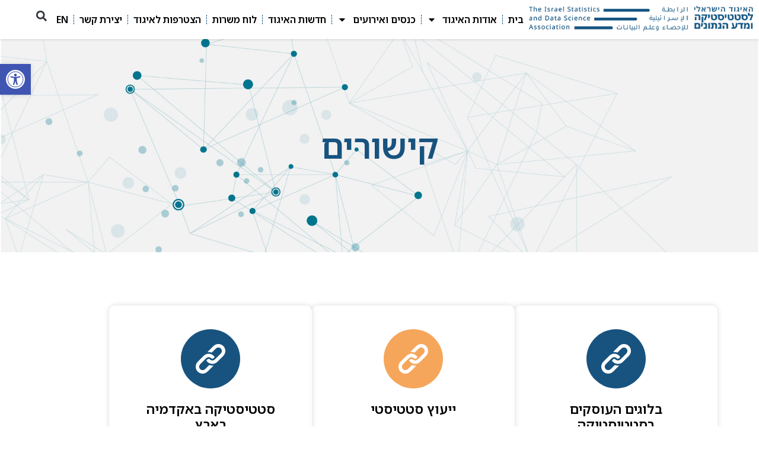

--- FILE ---
content_type: text/css
request_url: https://statistics.org.il/wp-content/uploads/elementor/css/post-1923.css?ver=1748288280
body_size: 476
content:
.elementor-kit-1923{--e-global-color-primary:#18537F;--e-global-color-secondary:#1E74A4;--e-global-color-text:#000000;--e-global-color-accent:#F5A65B;--e-global-color-a1e4374:#FFFFFF00;--e-global-color-52e5b4f5:#000;--e-global-color-490465ee:#FFF;--e-global-color-73f6eee:#C7D3DD;--e-global-color-903c23d:#EF798A;--e-global-typography-primary-font-family:"Noto Sans Hebrew";--e-global-typography-primary-font-weight:600;--e-global-typography-secondary-font-family:"Noto Sans Hebrew";--e-global-typography-secondary-font-weight:500;--e-global-typography-text-font-family:"Noto Sans Hebrew";--e-global-typography-text-font-weight:400;--e-global-typography-accent-font-family:"Noto Sans Hebrew";--e-global-typography-accent-font-weight:800;}.elementor-kit-1923 h1{font-family:"Noto Sans Hebrew", Sans-serif;font-size:3.5rem;font-weight:600;}.elementor-section.elementor-section-boxed > .elementor-container{max-width:1140px;}.e-con{--container-max-width:1140px;}.elementor-widget:not(:last-child){margin-block-end:20px;}.elementor-element{--widgets-spacing:20px 20px;}{}h1.entry-title{display:var(--page-title-display);}.elementor-kit-1923 e-page-transition{background-color:#FFBC7D;}@media(max-width:1024px){.elementor-kit-1923 h1{font-size:3rem;}.elementor-section.elementor-section-boxed > .elementor-container{max-width:1024px;}.e-con{--container-max-width:1024px;}}@media(max-width:767px){.elementor-kit-1923 h1{font-size:2rem;}.elementor-section.elementor-section-boxed > .elementor-container{max-width:767px;}.e-con{--container-max-width:767px;}}/* Start custom CSS */.elementor-widget-text-editor a{
    color: #1E74A4;
    text-decoration: underline;
    transition: all 0.3s ease;
}
.elementor-widget-text-editor a:hover {
     color: #F5A65B;
}/* End custom CSS */

--- FILE ---
content_type: text/css
request_url: https://statistics.org.il/wp-content/uploads/elementor/css/post-2126.css?ver=1748313670
body_size: 1163
content:
.elementor-2126 .elementor-element.elementor-element-1f26295{--display:flex;--min-height:50vh;--flex-direction:column;--container-widget-width:100%;--container-widget-height:initial;--container-widget-flex-grow:0;--container-widget-align-self:initial;--justify-content:center;--background-transition:0.3s;--overlay-opacity:0.63;}.elementor-2126 .elementor-element.elementor-element-1f26295:not(.elementor-motion-effects-element-type-background), .elementor-2126 .elementor-element.elementor-element-1f26295 > .elementor-motion-effects-container > .elementor-motion-effects-layer{background-image:url("https://statistics.org.il/wp-content/uploads/2023/05/home-about-section-bg.jpg");background-size:cover;}.elementor-2126 .elementor-element.elementor-element-1f26295::before, .elementor-2126 .elementor-element.elementor-element-1f26295 > .elementor-background-video-container::before, .elementor-2126 .elementor-element.elementor-element-1f26295 > .e-con-inner > .elementor-background-video-container::before, .elementor-2126 .elementor-element.elementor-element-1f26295 > .elementor-background-slideshow::before, .elementor-2126 .elementor-element.elementor-element-1f26295 > .e-con-inner > .elementor-background-slideshow::before, .elementor-2126 .elementor-element.elementor-element-1f26295 > .elementor-motion-effects-container > .elementor-motion-effects-layer::before{--background-overlay:'';background-color:var( --e-global-color-490465ee );}.elementor-2126 .elementor-element.elementor-element-1f26295, .elementor-2126 .elementor-element.elementor-element-1f26295::before{--border-transition:0.3s;}.elementor-2126 .elementor-element.elementor-element-2315466{text-align:center;}.elementor-2126 .elementor-element.elementor-element-eaddc7a{--display:flex;--flex-direction:row;--container-widget-width:initial;--container-widget-height:100%;--container-widget-flex-grow:1;--container-widget-align-self:stretch;--gap:40px 40px;--flex-wrap:wrap;--background-transition:0.3s;--padding-top:7%;--padding-bottom:7%;--padding-left:0%;--padding-right:0%;}.elementor-2126 .elementor-element.elementor-element-409ada2{--display:flex;--justify-content:space-between;--background-transition:0.3s;--border-radius:10px 10px 10px 10px;box-shadow:0px 0px 10px 0px rgba(0, 0, 0, 0.15);--padding-top:40px;--padding-bottom:40px;--padding-left:40px;--padding-right:40px;}.elementor-2126 .elementor-element.elementor-element-409ada2:not(.elementor-motion-effects-element-type-background), .elementor-2126 .elementor-element.elementor-element-409ada2 > .elementor-motion-effects-container > .elementor-motion-effects-layer{background-color:#FFFFFFD6;}.elementor-2126 .elementor-element.elementor-element-409ada2:hover{--border-radius:10px 10px 10px 10px;--border-top-left-radius:10px;--border-top-right-radius:10px;--border-bottom-right-radius:10px;--border-bottom-left-radius:10px;box-shadow:0px 0px 1px 0px rgba(0, 0, 0, 0.2);}.elementor-2126 .elementor-element.elementor-element-409ada2, .elementor-2126 .elementor-element.elementor-element-409ada2::before{--border-transition:0.3s;}.elementor-2126 .elementor-element.elementor-element-f750717{--icon-box-icon-margin:15px;}.elementor-2126 .elementor-element.elementor-element-f750717 .elementor-icon-box-title{color:var( --e-global-color-text );}.elementor-2126 .elementor-element.elementor-element-f750717 .elementor-icon-box-title, .elementor-2126 .elementor-element.elementor-element-f750717 .elementor-icon-box-title a{font-family:"Noto Sans Hebrew", Sans-serif;font-size:1.4rem;font-weight:600;}.elementor-2126 .elementor-element.elementor-element-c2656ce .elementor-button{font-family:var( --e-global-typography-secondary-font-family ), Sans-serif;font-weight:var( --e-global-typography-secondary-font-weight );background-color:var( --e-global-color-secondary );border-radius:50px 50px 50px 50px;}.elementor-2126 .elementor-element.elementor-element-c2656ce .elementor-button:hover, .elementor-2126 .elementor-element.elementor-element-c2656ce .elementor-button:focus{color:var( --e-global-color-490465ee );background-color:var( --e-global-color-primary );}.elementor-2126 .elementor-element.elementor-element-c2656ce .elementor-button:hover svg, .elementor-2126 .elementor-element.elementor-element-c2656ce .elementor-button:focus svg{fill:var( --e-global-color-490465ee );}.elementor-2126 .elementor-element.elementor-element-d482809{--display:flex;--justify-content:space-between;--background-transition:0.3s;--border-radius:10px 10px 10px 10px;box-shadow:0px 0px 10px 0px rgba(0, 0, 0, 0.15);--padding-top:40px;--padding-bottom:40px;--padding-left:40px;--padding-right:40px;}.elementor-2126 .elementor-element.elementor-element-d482809:not(.elementor-motion-effects-element-type-background), .elementor-2126 .elementor-element.elementor-element-d482809 > .elementor-motion-effects-container > .elementor-motion-effects-layer{background-color:#FFFFFFD6;}.elementor-2126 .elementor-element.elementor-element-d482809:hover{--border-radius:10px 10px 10px 10px;--border-top-left-radius:10px;--border-top-right-radius:10px;--border-bottom-right-radius:10px;--border-bottom-left-radius:10px;box-shadow:0px 0px 1px 0px rgba(0, 0, 0, 0.2);}.elementor-2126 .elementor-element.elementor-element-d482809, .elementor-2126 .elementor-element.elementor-element-d482809::before{--border-transition:0.3s;}.elementor-2126 .elementor-element.elementor-element-fb720ae{--icon-box-icon-margin:15px;}.elementor-2126 .elementor-element.elementor-element-fb720ae.elementor-view-stacked .elementor-icon{background-color:var( --e-global-color-accent );}.elementor-2126 .elementor-element.elementor-element-fb720ae.elementor-view-framed .elementor-icon, .elementor-2126 .elementor-element.elementor-element-fb720ae.elementor-view-default .elementor-icon{fill:var( --e-global-color-accent );color:var( --e-global-color-accent );border-color:var( --e-global-color-accent );}.elementor-2126 .elementor-element.elementor-element-fb720ae .elementor-icon-box-title{color:var( --e-global-color-text );}.elementor-2126 .elementor-element.elementor-element-fb720ae .elementor-icon-box-title, .elementor-2126 .elementor-element.elementor-element-fb720ae .elementor-icon-box-title a{font-family:"Noto Sans Hebrew", Sans-serif;font-size:1.4rem;font-weight:600;}.elementor-2126 .elementor-element.elementor-element-6000dc9 .elementor-button{font-family:var( --e-global-typography-secondary-font-family ), Sans-serif;font-weight:var( --e-global-typography-secondary-font-weight );background-color:var( --e-global-color-secondary );border-radius:50px 50px 50px 50px;}.elementor-2126 .elementor-element.elementor-element-6000dc9 .elementor-button:hover, .elementor-2126 .elementor-element.elementor-element-6000dc9 .elementor-button:focus{color:var( --e-global-color-490465ee );background-color:var( --e-global-color-primary );}.elementor-2126 .elementor-element.elementor-element-6000dc9 .elementor-button:hover svg, .elementor-2126 .elementor-element.elementor-element-6000dc9 .elementor-button:focus svg{fill:var( --e-global-color-490465ee );}.elementor-2126 .elementor-element.elementor-element-70139ec{--display:flex;--justify-content:space-between;--background-transition:0.3s;--border-radius:10px 10px 10px 10px;box-shadow:0px 0px 10px 0px rgba(0, 0, 0, 0.15);--padding-top:40px;--padding-bottom:40px;--padding-left:40px;--padding-right:40px;}.elementor-2126 .elementor-element.elementor-element-70139ec:not(.elementor-motion-effects-element-type-background), .elementor-2126 .elementor-element.elementor-element-70139ec > .elementor-motion-effects-container > .elementor-motion-effects-layer{background-color:#FFFFFFD6;}.elementor-2126 .elementor-element.elementor-element-70139ec:hover{--border-radius:10px 10px 10px 10px;--border-top-left-radius:10px;--border-top-right-radius:10px;--border-bottom-right-radius:10px;--border-bottom-left-radius:10px;box-shadow:0px 0px 1px 0px rgba(0, 0, 0, 0.2);}.elementor-2126 .elementor-element.elementor-element-70139ec, .elementor-2126 .elementor-element.elementor-element-70139ec::before{--border-transition:0.3s;}.elementor-2126 .elementor-element.elementor-element-097ed8f{--icon-box-icon-margin:15px;}.elementor-2126 .elementor-element.elementor-element-097ed8f.elementor-view-stacked .elementor-icon{background-color:var( --e-global-color-primary );}.elementor-2126 .elementor-element.elementor-element-097ed8f.elementor-view-framed .elementor-icon, .elementor-2126 .elementor-element.elementor-element-097ed8f.elementor-view-default .elementor-icon{fill:var( --e-global-color-primary );color:var( --e-global-color-primary );border-color:var( --e-global-color-primary );}.elementor-2126 .elementor-element.elementor-element-097ed8f .elementor-icon-box-title{color:var( --e-global-color-text );}.elementor-2126 .elementor-element.elementor-element-097ed8f .elementor-icon-box-title, .elementor-2126 .elementor-element.elementor-element-097ed8f .elementor-icon-box-title a{font-family:"Noto Sans Hebrew", Sans-serif;font-size:1.4rem;font-weight:600;}.elementor-2126 .elementor-element.elementor-element-e6c1e73 .elementor-button{font-family:var( --e-global-typography-secondary-font-family ), Sans-serif;font-weight:var( --e-global-typography-secondary-font-weight );background-color:var( --e-global-color-secondary );border-radius:50px 50px 50px 50px;}.elementor-2126 .elementor-element.elementor-element-e6c1e73 .elementor-button:hover, .elementor-2126 .elementor-element.elementor-element-e6c1e73 .elementor-button:focus{color:var( --e-global-color-490465ee );background-color:var( --e-global-color-primary );}.elementor-2126 .elementor-element.elementor-element-e6c1e73 .elementor-button:hover svg, .elementor-2126 .elementor-element.elementor-element-e6c1e73 .elementor-button:focus svg{fill:var( --e-global-color-490465ee );}:root{--page-title-display:none;}@media(min-width:768px){.elementor-2126 .elementor-element.elementor-element-409ada2{--width:30%;}.elementor-2126 .elementor-element.elementor-element-d482809{--width:30%;}.elementor-2126 .elementor-element.elementor-element-70139ec{--width:30%;}}@media(max-width:1024px){.elementor-2126 .elementor-element.elementor-element-1f26295{--min-height:40vh;}.elementor-2126 .elementor-element.elementor-element-eaddc7a{--gap:20px 20px;}.elementor-2126 .elementor-element.elementor-element-f750717 .elementor-icon-box-title, .elementor-2126 .elementor-element.elementor-element-f750717 .elementor-icon-box-title a{font-size:1.3rem;}.elementor-2126 .elementor-element.elementor-element-fb720ae .elementor-icon-box-title, .elementor-2126 .elementor-element.elementor-element-fb720ae .elementor-icon-box-title a{font-size:1.3rem;}.elementor-2126 .elementor-element.elementor-element-097ed8f .elementor-icon-box-title, .elementor-2126 .elementor-element.elementor-element-097ed8f .elementor-icon-box-title a{font-size:1.3rem;}}@media(max-width:767px){.elementor-2126 .elementor-element.elementor-element-1f26295{--min-height:30vh;}.elementor-2126 .elementor-element.elementor-element-eaddc7a{--padding-top:5%;--padding-bottom:5%;--padding-left:3%;--padding-right:3%;}}

--- FILE ---
content_type: text/css
request_url: https://statistics.org.il/wp-content/uploads/elementor/css/post-2310.css?ver=1748288281
body_size: 609
content:
.elementor-2310 .elementor-element.elementor-element-c2ebc63{--display:flex;--flex-direction:column;--container-widget-width:100%;--container-widget-height:initial;--container-widget-flex-grow:0;--container-widget-align-self:initial;--background-transition:0.3s;--padding-top:3%;--padding-bottom:3%;--padding-left:0%;--padding-right:0%;}.elementor-2310 .elementor-element.elementor-element-c2ebc63:not(.elementor-motion-effects-element-type-background), .elementor-2310 .elementor-element.elementor-element-c2ebc63 > .elementor-motion-effects-container > .elementor-motion-effects-layer{background-color:var( --e-global-color-primary );}.elementor-2310 .elementor-element.elementor-element-c2ebc63, .elementor-2310 .elementor-element.elementor-element-c2ebc63::before{--border-transition:0.3s;}.elementor-2310 .elementor-element.elementor-element-1d2fb08{--grid-template-columns:repeat(0, auto);--icon-size:18px;--grid-column-gap:12px;--grid-row-gap:0px;}.elementor-2310 .elementor-element.elementor-element-1d2fb08 .elementor-widget-container{text-align:center;}.elementor-2310 .elementor-element.elementor-element-1d2fb08 .elementor-social-icon{background-color:var( --e-global-color-490465ee );}.elementor-2310 .elementor-element.elementor-element-1d2fb08 .elementor-social-icon i{color:var( --e-global-color-primary );}.elementor-2310 .elementor-element.elementor-element-1d2fb08 .elementor-social-icon svg{fill:var( --e-global-color-primary );}.elementor-2310 .elementor-element.elementor-element-4f817f2{--display:flex;--flex-direction:row;--container-widget-width:initial;--container-widget-height:100%;--container-widget-flex-grow:1;--container-widget-align-self:stretch;--justify-content:center;--background-transition:0.3s;}.elementor-2310 .elementor-element.elementor-element-d63ea10{text-align:center;}.elementor-2310 .elementor-element.elementor-element-d63ea10 .elementor-heading-title{color:var( --e-global-color-490465ee );font-family:var( --e-global-typography-text-font-family ), Sans-serif;font-weight:var( --e-global-typography-text-font-weight );}.elementor-2310 .elementor-element.elementor-element-1c73017{text-align:center;}.elementor-2310 .elementor-element.elementor-element-1c73017 .elementor-heading-title{color:var( --e-global-color-490465ee );font-family:var( --e-global-typography-text-font-family ), Sans-serif;font-weight:var( --e-global-typography-text-font-weight );}.elementor-2310 .elementor-element.elementor-element-a1ab6b6{text-align:center;}.elementor-2310 .elementor-element.elementor-element-a1ab6b6 .elementor-heading-title{color:var( --e-global-color-490465ee );font-family:var( --e-global-typography-text-font-family ), Sans-serif;font-weight:var( --e-global-typography-text-font-weight );}.elementor-2310 .elementor-element.elementor-element-4309507{text-align:center;}.elementor-2310 .elementor-element.elementor-element-4309507 .elementor-heading-title{color:var( --e-global-color-490465ee );font-family:var( --e-global-typography-text-font-family ), Sans-serif;font-weight:var( --e-global-typography-text-font-weight );}@media(max-width:767px){.elementor-2310 .elementor-element.elementor-element-c2ebc63{--padding-top:5%;--padding-bottom:5%;--padding-left:3%;--padding-right:3%;}}/* Start custom CSS for heading, class: .elementor-element-a1ab6b6 */.elementor-2310 .elementor-element.elementor-element-a1ab6b6 a {
    color: #fff;
}
.elementor-2310 .elementor-element.elementor-element-a1ab6b6 a:hover {
    color: #F5A65B;
}/* End custom CSS */
/* Start custom CSS for container, class: .elementor-element-c2ebc63 */.elementor-2310 .elementor-element.elementor-element-c2ebc63 {
    overflow-x: hidden;
}/* End custom CSS */